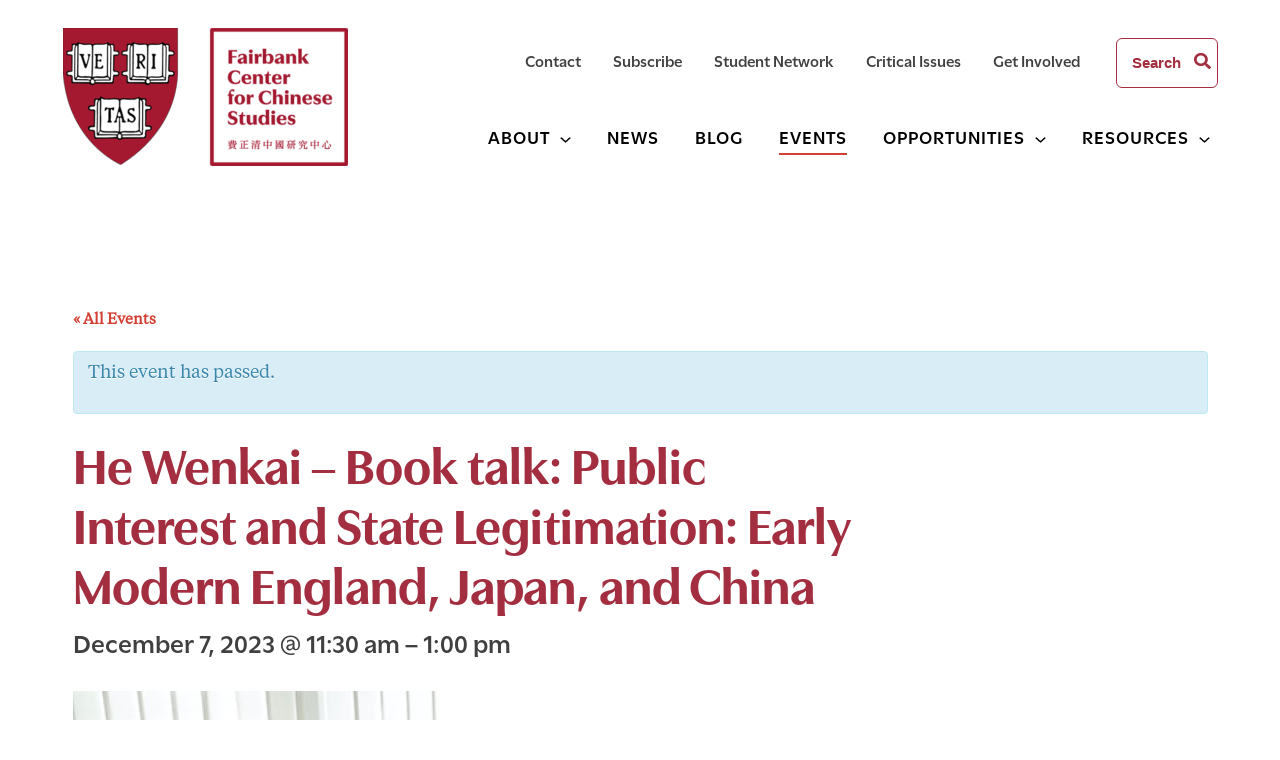

--- FILE ---
content_type: text/css
request_url: https://fairbank.fas.harvard.edu/wp-content/plugins/awsm-team/css/team.min.css?ver=1.3.3
body_size: 4514
content:
@font-face{font-family:awsmicon;src:url(fonts/icomoon.eot);src:url(fonts/icomoon.eot) format('embedded-opentype'),url(fonts/icomoon.ttf) format('truetype'),url(fonts/icomoon.woff) format('woff'),url(fonts/icomoon.svg) format('svg');font-weight:400;font-style:normal}[class*=" awsm-icon-"],[class^=awsm-icon-]{font-family:awsmicon!important;speak:none;font-style:normal;font-weight:400;font-variant:normal;text-transform:none;line-height:1;-webkit-font-smoothing:antialiased;-moz-osx-font-smoothing:grayscale}.awsm-icon-viber:before{content:"\e923"}.awsm-icon-slack:before{content:"\e924"}.awsm-icon-discord:before{content:"\e925"}.awsm-icon-mixer:before{content:"\e926"}.awsm-icon-arrow-down:before{content:"\e60f"}.awsm-icon-arrow-left:before{content:"\e610"}.awsm-icon-arrow-right:before{content:"\e611"}.awsm-icon-close:before{content:"\e612"}.awsm-icon-yelp:before{content:"\e900"}.awsm-icon-github:before{content:"\e901"}.awsm-icon-flattr:before{content:"\e902"}.awsm-icon-xing:before{content:"\e903"}.awsm-icon-xing2:before{content:"\e904"}.awsm-icon-stumbleupon:before{content:"\e905"}.awsm-icon-stumbleupon2:before{content:"\e906"}.awsm-icon-delicious:before{content:"\e907"}.awsm-icon-lastfm:before{content:"\e908"}.awsm-icon-lastfm2:before{content:"\e909"}.awsm-icon-hackernews:before{content:"\e90a"}.awsm-icon-reddit:before{content:"\e90b"}.awsm-icon-soundcloud:before{content:"\e90c"}.awsm-icon-soundcloud2:before{content:"\e90d"}.awsm-icon-yahoo:before{content:"\e90e"}.awsm-icon-blogger2:before{content:"\e90f"}.awsm-icon-ello:before{content:"\e910"}.awsm-icon-wordpress2:before{content:"\e911"}.awsm-icon-steam:before{content:"\e912"}.awsm-icon-steam2:before{content:"\e913"}.awsm-icon-500px:before{content:"\e914"}.awsm-icon-deviantart:before{content:"\e915"}.awsm-icon-twitch:before{content:"\e916"}.awsm-icon-feed:before{content:"\e917"}.awsm-icon-feed2:before{content:"\e918"}.awsm-icon-sina-weibo:before{content:"\e919"}.awsm-icon-renren:before{content:"\e91a"}.awsm-icon-vk:before{content:"\e91b"}.awsm-icon-vine:before{content:"\e91c"}.awsm-icon-telegram:before{content:"\e91d"}.awsm-icon-spotify:before{content:"\e91e"}.awsm-icon-mail2:before{content:"\e91f"}.awsm-icon-mail3:before{content:"\e920"}.awsm-icon-check:before{content:"\e921"}.awsm-icon-mail:before{content:"\e945"}.awsm-icon-link:before{content:"\e9cb"}.awsm-icon-google-plus:before{content:"\ea8b"}.awsm-icon-google-plus2:before{content:"\ea8c"}.awsm-icon-hangouts:before{content:"\ea8e"}.awsm-icon-google-drive:before{content:"\ea8f"}.awsm-icon-facebook:before{content:"\ea90"}.awsm-icon-facebook2:before{content:"\ea91"}.awsm-icon-instagram:before{content:"\ea92"}.awsm-icon-whatsapp:before{content:"\ea93"}.awsm-icon-twitter:before{content:"\ea96"}.awsm-icon-youtube:before{content:"\ea9d"}.awsm-icon-vimeo:before{content:"\eaa0"}.awsm-icon-vimeo2:before{content:"\eaa1"}.awsm-icon-flickr:before{content:"\eaa3"}.awsm-icon-flickr2:before{content:"\eaa4"}.awsm-icon-dribbble:before{content:"\eaa7"}.awsm-icon-behance:before{content:"\eaa8"}.awsm-icon-behance2:before{content:"\eaa9"}.awsm-icon-dropbox:before{content:"\eaae"}.awsm-icon-wordpress:before{content:"\eab4"}.awsm-icon-blogger:before{content:"\eab8"}.awsm-icon-tumblr:before{content:"\eab9"}.awsm-icon-tumblr2:before{content:"\eaba"}.awsm-icon-skype:before{content:"\eac5"}.awsm-icon-linkedin2:before{content:"\eac9"}.awsm-icon-linkedin:before{content:"\eaca"}.awsm-icon-stackoverflow:before{content:"\ead0"}.awsm-icon-pinterest2:before{content:"\ead1"}.awsm-icon-pinterest:before{content:"\ead2"}.awsm-icon-foursquare:before{content:"\ead6"}.awsm-icon-snapchat-ghost:before{content:"\e927"}.awsm-icon-imdb:before{content:"\e928"}.awsm-icon-meetup:before{content:"\e929"}.awsm-icon-wechat:before{content:"\e92a"}.awsm-icon-weixin:before{content:"\e92a"}.awsm-icon-quora:before{content:"\e922"}.awsm-icon-phone:before{content:"\e942"}.awsm-grid-wrapper,.awsm-grid-wrapper *,.awsm-grid-wrapper::after,.awsm-grid-wrapper::before{-moz-box-sizing:border-box;-webkit-box-sizing:border-box;box-sizing:border-box}.awsm-grid-wrapper figcaption,.awsm-grid-wrapper figure{display:block}.awsm-grid-wrapper figure{margin:0;-webkit-margin-before:0;-webkit-margin-after:0;-webkit-margin-start:0;-webkit-margin-end:0}.awsm-contact-info,.awsm-flip-back-inner,.awsm-flip-front,.awsm-personal-info{display:block}.awsm-grid-wrapper a{color:#aaa;text-decoration:none}.awsm-grid-wrapper a:active,.awsm-grid-wrapper a:hover{color:#333}.circles-style,.grid-style{line-height:1.2}.awsm-grid::after,.clearfix::after{content:"";clear:both;display:block}.awsm-grid-wrapper .awsm-grid{list-style:none;padding:30px 0;margin:0 -15px}.awsm-grid-wrapper .awsm-grid.drawer-style{margin:0}.awsm-grid-wrapper .awsm-grid>.awsm-grid-card{float:left;width:25%;padding:0 15px;margin:0 0 30px;clear:none}.awsm-grid-wrapper .grid-2-col>.awsm-grid-card{width:50%}.awsm-grid-wrapper .grid-3-col>.awsm-grid-card{width:33.33%}.awsm-grid-wrapper .grid-4-col>.awsm-grid-card{width:25%}.awsm-grid-wrapper .grid-5-col>.awsm-grid-card{width:20%}figure{overflow:hidden}.awsm-grid-wrapper a{text-decoration:none;-webkit-box-shadow:none;box-shadow:none;border-bottom:0;outline:0}.awsm-grid-wrapper p{line-height:1.4}.awsm-grid figure{position:relative;margin:0}.awsm-grid figure img{width:100%;display:block;position:relative;margin:0;border:none}.awsm-grid-wrapper .awsm-grid h3{margin:0 0 3px;padding:0;font-size:1.17em;line-height:1.4;color:#1f1f1f}.awsm-grid-wrapper ul{list-style:none;line-height:normal}.awsm-grid-wrapper .awsm-social-icons{padding:0;margin:0 -5px}.awsm-social-icons span{display:inline-block;padding:0 5px;margin-bottom:2px}.awsm-social-icons a{display:block;-webkit-transition:-webkit-transform .3s;-moz-transition:-moz-transform .3s;transition:-webkit-transform .3s;-moz-transition:transform .3s,-moz-transform .3s;transition:transform .3s;transition:transform .3s,-webkit-transform .3s,-moz-transform .3s;line-height:1}.awsm-social-icons a:hover{-moz-transform:translateY(-4px);-webkit-transform:translateY(-4px);-ms-transform:translateY(-4px);transform:translateY(-4px)}.awsm-grid-wrapper .awsm-contact-details{margin-bottom:20px}.awsm-contact-details>p{padding:10px 0;margin:0!important;border-bottom:1px dotted rgba(35,35,35,.2)}.awsm-contact-details span{min-width:100px;margin-right:6px}figcaption p{font-size:14px}.drawer-style a,figure figcaption a{-webkit-box-shadow:none;box-shadow:none;border-bottom:0}.awsm-grid-nav{display:none!important}.awsm-content-scrollbar{padding-right:30px}.awsm-personal-details{max-height:293px;overflow:hidden}.awsm-personal-info{position:relative;margin-bottom:15px}.awsm-personal-info span{text-transform:uppercase;font-size:.815em;line-height:1.4;display:block}.awsm-contact-info p{margin:0 0 15px;line-height:normal;color:#1f1f1f}.awsm-coming-soon{text-align:center;color:#333}.awsm-grid-wrapper .awsm-contact-details a,.awsm-grid-wrapper .awsm-social-icons a,.awsm-grid-wrapper a.awsm-modal-close,.awsm-grid-wrapper a.awsm-nav-item{text-decoration:none;border:none}@media (max-width:1230px){.awsm-grid-wrapper .grid-5-col>.awsm-grid-card{width:25%}}@media (max-width:1024px){.awsm-grid-wrapper .awsm-grid>.awsm-grid-card{width:33.333%}.awsm-grid-wrapper .grid-2-col>.awsm-grid-card{width:50%}}@media (max-width:992px){.awsm-grid-wrapper .awsm-grid>.awsm-grid-card{width:50%}}@media (max-width:678px){.awsm-grid-wrapper .awsm-grid>.awsm-grid-card{width:100%}}.cards-style.style-1 figure{overflow:hidden;padding:30px 0 100px;background:#fff;border:1px solid rgba(0,0,0,.1)}.cards-style.style-1 figure::before{content:"";background:rgba(255,255,255,.9);background:-webkit-linear-gradient(top,rgba(255,255,255,0) 0,rgba(255,255,255,.6) 37%,rgba(255,255,255,1) 78%,rgba(255,255,255,1) 100%);background:-webkit-gradient(linear,left top,left bottom,from(rgba(255,255,255,0)),color-stop(37%,rgba(255,255,255,.6)),color-stop(78%,rgba(255,255,255,1)),to(rgba(255,255,255,1)));background:-moz- oldlinear-gradient(top,rgba(255,255,255,0) 0,rgba(255,255,255,.6) 37%,rgba(255,255,255,1) 78%,rgba(255,255,255,1) 100%);background:linear-gradient(to bottom,rgba(255,255,255,0) 0,rgba(255,255,255,.6) 37%,rgba(255,255,255,1) 78%,rgba(255,255,255,1) 100%);position:absolute;top:0;right:0;bottom:0;left:0;-moz-transform:translateY(100%) translateY(-90px);-webkit-transform:translateY(100%) translateY(-90px);-ms-transform:translateY(100%) translateY(-90px);transform:translateY(100%) translateY(-90px);-webkit-transition:-webkit-transform .4s;-moz-transition:-moz-transform .4s;transition:-webkit-transform .4s;-moz-transition:transform .4s,-moz-transform .4s;transition:transform .4s;transition:transform .4s,-webkit-transform .4s,-moz-transform .4s;z-index:1}.cards-style.style-1 figure img{-webkit-transition:-webkit-transform .8s;-moz-transition:-moz-transform .8s;transition:-webkit-transform .8s;-moz-transition:transform .8s,-moz-transform .8s;transition:transform .8s;transition:transform .8s,-webkit-transform .8s,-moz-transform .8s;border-radius:50%;-webkit-border-radius:50%;max-width:160px!important;margin:0 auto;display:block}.cards-style.style-1 figcaption{bottom:0;left:0;right:0;position:absolute;padding:30px 20px;-webkit-backface-visibility:hidden;-moz-backface-visibility:hidden;backface-visibility:hidden;-moz-transform:translateY(-moz-calc(100% - 100px));-webkit-transform:translateY(-webkit-calc(100% - 100px));-ms-transform:translateY(calc(100% - 100px));transform:translateY(calc(100% - 100px));-webkit-transition:-webkit-transform .4s;-moz-transition:-moz-transform .4s;transition:-webkit-transform .4s;-moz-transition:transform .4s,-moz-transform .4s;transition:transform .4s;transition:transform .4s,-webkit-transform .4s,-moz-transform .4s;text-align:center;z-index:2;color:#000}.cards-style.style-1 figcaption a{color:#000}.cards-style.style-1 figcaption p{font-size:14px}.cards-style.style-1 .awsm-contact-info{-webkit-transform:translateY(100%);-moz-transform:translateY(100%);-ms-transform:translateY(100%);transform:translateY(100%);-webkit-backface-visibility:hidden;-moz-backface-visibility:hidden;backface-visibility:hidden;-webkit-transition:-webkit-transform .4s;-moz-transition:-moz-transform .4s;transition:-webkit-transform .4s;-moz-transition:transform .4s,-moz-transform .4s;transition:transform .4s;transition:transform .4s,-webkit-transform .4s,-moz-transform .4s;opacity:0;visibility:hidden}.cards-style.style-1 figure.cs-hover img,.no-touchevents .cards-style.style-1 figure:hover img{-webkit-transform:scale(1.1);-moz-transform:scale(1.1);-ms-transform:scale(1.1);transform:scale(1.1)}.cards-style.style-1 figure.cs-hover figcaption,.cards-style.style-1 figure.cs-hover::before,.no-touchevents .cards-style.style-1 figure:hover figcaption,.no-touchevents .cards-style.style-1 figure:hover::before{-webkit-transform:translateY(0) translateY(0);-moz-transform:translateY(0) translateY(0);-ms-transform:translateY(0) translateY(0);transform:translateY(0) translateY(0)}.cards-style.style-1 figure.cs-hover .awsm-contact-info,.no-touchevents .cards-style.style-1 figure:hover .awsm-contact-info{-webkit-transform:translateY(0);-moz-transform:translateY(0);-ms-transform:translateY(0);transform:translateY(0);opacity:1;visibility:visible}.cards-style .awsm-flip-back{font-size:0}.cards-style figcaption::after{content:"";height:100%;display:inline-block;vertical-align:middle;width:1px}.cards-style .awsm-flip-back-inner{display:inline-block;width:-webkit-calc(100% - 1px);width:-moz-calc(100% - 1px);width:calc(100% - 1px);vertical-align:middle;font-size:14px}.cards-style.style-2 figure{overflow:hidden;text-align:center}.cards-style.style-2 figure{-webkit-transform-style:preserve-3d;-moz-transform-style:preserve-3d;transform-style:preserve-3d}.cards-style.style-2 figure img{border-radius:50%;-webkit-border-radius:50%;max-width:160px!important;margin:0 auto;display:block}.cards-style.style-2 .awsm-flip-front,.cards-style.style-2 figcaption{-webkit-backface-visibility:hidden;-moz-backface-visibility:hidden;backface-visibility:hidden;padding:30px 20px;background:#fff;border:1px solid rgba(0,0,0,.1);color:#000;-webkit-transition:-webkit-transform .6s,z-index .7s;-moz-transition:-moz-transform .6s,z-index .7s;-webkit-transition:z-index .7s,-webkit-transform .6s;transition:z-index .7s,-webkit-transform .6s;-moz-transition:transform .6s,z-index .7s,-moz-transform .6s;transition:transform .6s,z-index .7s;transition:transform .6s,z-index .7s,-webkit-transform .6s,-moz-transform .6s}.cards-style.style-2 .awsm-flip-front{-moz-transform:rotateY(0);-webkit-transform:rotateY(0);-ms-transform:rotateY(0);transform:rotateY(0);position:relative}.cards-style.style-2 .awsm-flip-front .awsm-personal-info{padding-top:20px}.cards-style.style-2 figcaption{-moz-transform:rotateY(180deg);-webkit-transform:rotateY(180deg);-ms-transform:rotateY(180deg);transform:rotateY(180deg);position:absolute;left:0;top:0;right:0;bottom:0}.cards-style.style-2 figcaption a{color:#000}.cards-style.style-2 figure.cs-hover .awsm-flip-front,.no-touchevents .cards-style.style-2 figure:hover .awsm-flip-front{-moz-transform:rotateY(180deg);-webkit-transform:rotateY(180deg);-ms-transform:rotateY(180deg);transform:rotateY(180deg)}.cards-style.style-2 figure.cs-hover figcaption,.no-touchevents .cards-style.style-2 figure:hover figcaption{-moz-transform:rotateY(0);-webkit-transform:rotateY(0);-ms-transform:rotateY(0);transform:rotateY(0)}.cards-style.style-3 figure{overflow:hidden;padding:20px 20px 100px;background:#fff;border:1px solid rgba(0,0,0,.1)}.cards-style.style-3 figure::before{content:"";background:rgba(255,255,255,.9);background:-webkit-linear-gradient(top,rgba(255,255,255,.3) 0,rgba(255,255,255,.6) 20%,rgba(255,255,255,1) 78%,rgba(255,255,255,1) 100%);background:-webkit-gradient(linear,left top,left bottom,from(rgba(255,255,255,.3)),color-stop(20%,rgba(255,255,255,.6)),color-stop(78%,rgba(255,255,255,1)),to(rgba(255,255,255,1)));background:-moz- oldlinear-gradient(top,rgba(255,255,255,.3) 0,rgba(255,255,255,.6) 20%,rgba(255,255,255,1) 78%,rgba(255,255,255,1) 100%);background:linear-gradient(to bottom,rgba(255,255,255,.3) 0,rgba(255,255,255,.6) 20%,rgba(255,255,255,1) 78%,rgba(255,255,255,1) 100%);position:absolute;top:0;right:0;bottom:0;left:0;-moz-transform:translateY(100%) translateY(-90px);-webkit-transform:translateY(100%) translateY(-90px);-ms-transform:translateY(100%) translateY(-90px);transform:translateY(100%) translateY(-90px);-webkit-transition:-webkit-transform .4s;-moz-transition:-moz-transform .4s;transition:-webkit-transform .4s;-moz-transition:transform .4s,-moz-transform .4s;transition:transform .4s;transition:transform .4s,-webkit-transform .4s,-moz-transform .4s;z-index:1}.cards-style.style-3 figure img{-webkit-transition:-webkit-transform .8s;-moz-transition:-moz-transform .8s;transition:-webkit-transform .8s;-moz-transition:transform .8s,-moz-transform .8s;transition:transform .8s;transition:transform .8s,-webkit-transform .8s,-moz-transform .8s}.cards-style.style-3 figcaption{bottom:0;left:0;right:0;position:absolute;padding:30px 20px;-webkit-backface-visibility:hidden;-moz-backface-visibility:hidden;backface-visibility:hidden;-moz-transform:translateY(100%) translateY(-100px);-webkit-transform:translateY(100%) translateY(-100px);-ms-transform:translateY(100%) translateY(-100px);transform:translateY(100%) translateY(-100px);-webkit-transition:-webkit-transform .4s;-moz-transition:-moz-transform .4s;transition:-webkit-transform .4s;-moz-transition:transform .4s,-moz-transform .4s;transition:transform .4s;transition:transform .4s,-webkit-transform .4s,-moz-transform .4s;text-align:center;z-index:2;color:#000}.cards-style.style-3 figcaption a{color:#000}.cards-style.style-3 figcaption p{font-size:14px}.cards-style.style-3 .awsm-contact-info{-webkit-transform:translateY(100%);-moz-transform:translateY(100%);-ms-transform:translateY(100%);transform:translateY(100%);-webkit-backface-visibility:hidden;-moz-backface-visibility:hidden;backface-visibility:hidden;-webkit-transition:-webkit-transform .4s;-moz-transition:-moz-transform .4s;transition:-webkit-transform .4s;-moz-transition:transform .4s,-moz-transform .4s;transition:transform .4s;transition:transform .4s,-webkit-transform .4s,-moz-transform .4s;opacity:0;visibility:hidden}.cards-style.style-3 figure.cs-hover img,.no-touchevents .cards-style.style-3 figure:hover img{-webkit-transform:scale(1.1);-moz-transform:scale(1.1);-ms-transform:scale(1.1);transform:scale(1.1)}.cards-style.style-3 figure.cs-hover figcaption,.cards-style.style-3 figure.cs-hover::before,.no-touchevents .cards-style.style-3 figure:hover figcaption,.no-touchevents .cards-style.style-3 figure:hover::before{-webkit-transform:translateY(0) translateY(0);-moz-transform:translateY(0) translateY(0);-ms-transform:translateY(0) translateY(0);transform:translateY(0) translateY(0)}.cards-style.style-3 figure.cs-hover .awsm-contact-info,.no-touchevents .cards-style.style-3 figure:hover .awsm-contact-info{-webkit-transform:translateY(0);-moz-transform:translateY(0);-ms-transform:translateY(0);transform:translateY(0);opacity:1;visibility:visible}.cards-style.style-4{display:-webkit-box;display:-moz-box;display:-ms-flexbox;display:-webkit-flex;display:flex;-webkit-box-orient:horizontal;-webkit-box-direction:normal;-moz-box-orient:horizontal;-moz-box-direction:normal;-ms-flex-flow:row wrap;flex-flow:row wrap;-webkit-flex-flow:row wrap}.cards-style.style-4::after{display:none}.cards-style.style-4 figure{padding:20px 20px 0;background:#fff;border:1px solid rgba(0,0,0,.1);position:relative}.cards-style.style-4 figure img{-webkit-transition:-webkit-transform .5s;-moz-transition:-moz-transform .5s;transition:-webkit-transform .5s;-moz-transition:transform .5s,-moz-transform .5s;transition:transform .5s;transition:transform .5s,-webkit-transform .5s,-moz-transform .5s}.cards-style.style-4 figcaption{padding:20px;text-align:center;z-index:2;color:#000}.cards-style.style-4 figcaption a{color:#000}.cards-style.style-4 figcaption p{font-size:14px}.cards-style.style-4 figure.cs-hover img,.no-touchevents .cards-style.style-4 figure:hover img{-webkit-transform:scale(1.05);-moz-transform:scale(1.05);-ms-transform:scale(1.05);transform:scale(1.05)}.drawer-style.style-1 figcaption{position:absolute;left:25px;right:25px;top:25px;bottom:25px;padding:30px;background:rgba(35,35,35,.8);color:#fff;text-align:center;opacity:0;-webkit-backface-visibility:hidden;-moz-backface-visibility:hidden;backface-visibility:hidden;-ms-transform:scale(.6);transform:scale(.6);-webkit-transform:scale(.6);-moz-transform:scale(.6);-webkit-transition:-webkit-transform .2s,opacity .2s;-moz-transition:-moz-transform .2s,opacity .2s;-webkit-transition:opacity .2s,-webkit-transform .2s;transition:opacity .2s,-webkit-transform .2s;-moz-transition:transform .2s,opacity .2s,-moz-transform .2s;transition:transform .2s,opacity .2s;transition:transform .2s,opacity .2s,-webkit-transform .2s,-moz-transform .2s;font-size:0}.list-style figure img{max-width:300px!important}.awsm-grid.list-style figcaption{overflow:hidden}.awsm-grid.list-style>.awsm-grid-card{width:100%;float:none;border-bottom:1px solid rgba(35,35,35,.2);padding:0 0 40px 0;margin-bottom:40px}.awsm-grid.list-style>li:last-child{border-bottom:0;margin-bottom:0}.awsm-grid.list-style h3{font-size:36px;margin:0 0 10px;line-height:1.1}.awsm-grid.list-style .awsm-personal-info span{font-size:14px}.awsm-grid-wrapper .awsm-grid.list-style{margin:0;padding:0}.list-style .awsm-personal-info h3{font-size:18px;margin:0 0 5px;line-height:1.1}.list-style figure{color:#111}.list-style figcaption p{font-size:16px}.list-style .awsm-social-icons span{border:1px solid;margin:0 5px 2px 5px;text-align:center;padding:0}.list-style .awsm-contact-info a{color:#111;padding:10px 0;width:40px}.list-style.style-1 .awsm-contact-info{font-size:16px}.list-style.style-1 figure img{float:left;margin-right:30px}.list-style.style-2 figure img{float:right;margin-left:30px}.awsm-table{display:table;width:100%;color:#111}.awsm-table-row{display:table-row}.awsm-table-cell{display:table-cell;padding:10px;vertical-align:middle}.awsm-table-row.awsm-table-head .awsm-table-cell{border:none}.awsm-table-cell .awsm-table-cell-inner{max-width:400px}.table-style .awsm-table-img-holder{max-width:75px}.awsm-table-cell .awsm-social-icons a{color:#111}.table-style .awsm-table-cell h3{font-size:16px;font-weight:400;margin:0;padding:0;line-height:1.235}.table-style .awsm-table-cell h2{font-size:16px;margin:0;padding:0;line-height:1.235}.table-style .awsm-table-cell p{margin-bottom:10px}.awsm-table-description .awsm-table-cell-inner{min-width:240px}.awsm-table.style-1 .awsm-table-row.awsm-table-head .awsm-table-cell{border-bottom:2px solid #ccc}.awsm-table.style-1 .awsm-table-cell{border-bottom:1px solid #ccc}.awsm-table.style-2 .awsm-table-row.awsm-table-head .awsm-table-cell{border-bottom:none}.awsm-table.style-2 .awsm-table-cell{border-bottom:none}.awsm-table.style-2 .awsm-table-row:nth-child(2n+1){background-color:rgba(113,113,113,.04)}.awsm-table.style-2 .awsm-table-row.awsm-table-head{background-color:#eee}.awsm-table.style-3 .awsm-table-row.awsm-table-head .awsm-table-cell{background-color:#eee}.awsm-table.style-3 .awsm-table-cell{border-bottom:1px solid #ddd}.awsm-table.style-3 .awsm-table-row:first-child .awsm-table-cell{border-top:1px solid #ddd}.awsm-table.style-3 .awsm-table-row .awsm-table-cell:first-child{border-left:1px solid #ddd}.awsm-table.style-3 .awsm-table-row .awsm-table-cell:last-child{border-right:1px solid #ddd}@keyframes DownMove{0%{top:50%}5%{top:60%}10%{top:50%}15%{top:60%}20%{top:50%}}@-webkit-keyframes DownMove{0%{top:50%}5%{top:60%}10%{top:50%}15%{top:60%}20%{top:50%}}@-moz-keyframes DownMove{0%{top:50%}5%{top:60%}10%{top:50%}15%{top:60%}20%{top:50%}}@media screen and (max-width:830px){.awsm-table-description .awsm-table-cell-inner{min-width:unset}}@media screen and (max-width:700px){.awsm-grid.list-style figcaption{overflow:visible}.list-style.style-1 figure img,.list-style.style-2 figure img{float:none;margin:0 0 30px 0}.awsm-table,.awsm-table-cell,.awsm-table-row{display:block}.awsm-table.style-1 .awsm-table-row{padding-bottom:20px;border-bottom:1px solid #ccc;margin-bottom:20px}.awsm-table-row.awsm-table-head{display:none}.awsm-table-cell{padding:0;border:none}.table-style .awsm-table-img-holder{float:left;margin-right:20px;margin-bottom:20px}.awsm-table-designation,.awsm-table-name{overflow:hidden}.awsm-table-description{clear:both}.awsm-table .awsm-table-cell h2{margin-bottom:10px}.awsm-table .awsm-table-cell h3{margin-top:0}.awsm-table.style-1 .awsm-table-cell{border:none}.awsm-table-cell .awsm-table-cell-inner{max-width:none}.awsm-table.style-2 .awsm-table-row{padding:20px 15px}.awsm-table.style-3{border:1px solid #ccc}.awsm-table.style-3 .awsm-table-row{padding:20px 15px;border-bottom:1px solid #ccc}.awsm-table.style-3 .awsm-table-row:last-child{border-bottom:none}.awsm-table.style-3 .awsm-table-cell{border:none!important}}@media screen and (max-width:650px){.awsm-personal-details{max-height:100%;overflow:visible}}@media screen and (-ms-high-contrast:active),(-ms-high-contrast:none){.cards-style.style-1 figure::before{-ms-transform:translateY(0);-webkit-transform:translateY(0);-moz-transform:translateY(0);transform:translateY(0);opacity:0;visibility:hidden;-webkit-transition:opacity .4s,visibility .4s;-moz-transition:opacity .4s,visibility .4s;transition:opacity .4s,visibility .4s}.cards-style.style-1 figure.cs-hover::before,.no-touchevents .cards-style.style-1 figure:hover::before{-ms-transform:translateY(0);-webkit-transform:translateY(0);-moz-transform:translateY(0);transform:translateY(0);opacity:1;visibility:visible}.cards-style.style-2 .awsm-flip-front,.cards-style.style-2 figcaption{-webkit-transition:-webkit-transform .6s,z-index .7s;-moz-transition:-moz-transform .6s,z-index .7s;-webkit-transition:z-index .7s,-webkit-transform .6s;transition:z-index .7s,-webkit-transform .6s;-moz-transition:transform .6s,z-index .7s,-moz-transform .6s;transition:transform .6s,z-index .7s;transition:transform .6s,z-index .7s,-webkit-transform .6s,-moz-transform .6s;-webkit-backface-visibility:visible;-moz-backface-visibility:visible;backface-visibility:visible}.cards-style.style-2 figcaption{z-index:1}.cards-style.style-2 .awsm-flip-front{z-index:2}.cards-style.style-2 figure.cs-hover figcaption,.no-touchevents .cards-style.style-2 figure:hover figcaption{z-index:3}}:root .cards-style.style-2 figcaption{z-index:1}:root .cards-style.style-2 .awsm-flip-front{z-index:2}:root .cards-style.style-2 figure:hover figcaption{z-index:3}
/*# sourceMappingURL=team.min.css.map */